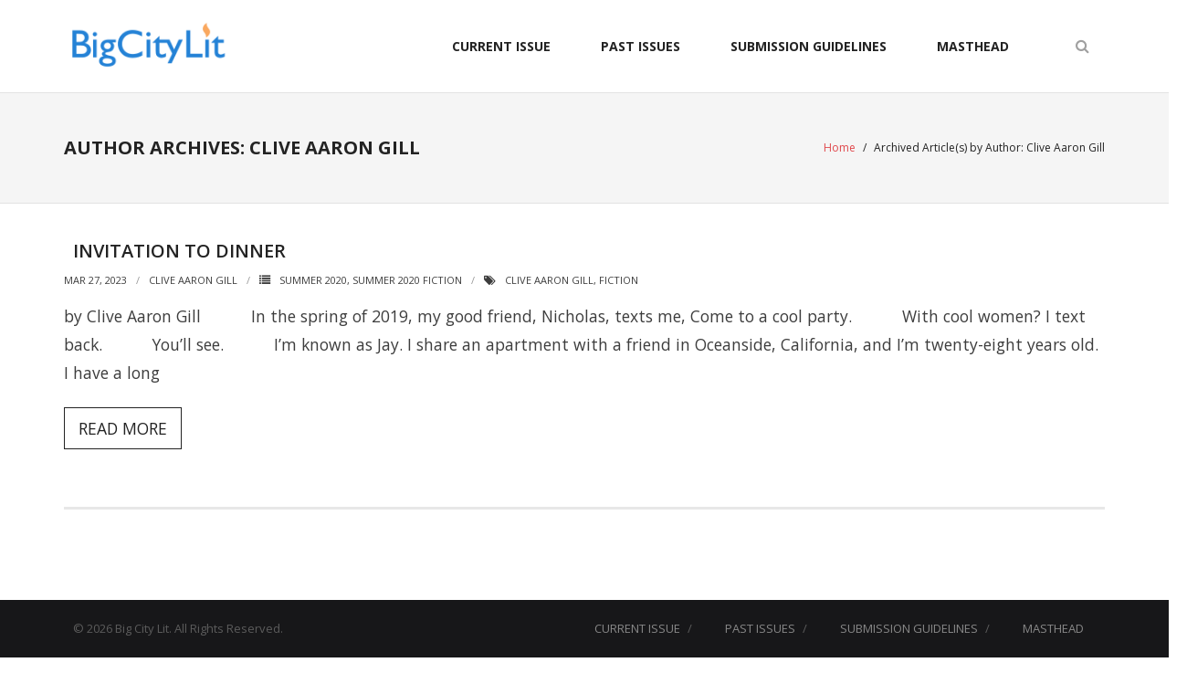

--- FILE ---
content_type: text/html; charset=UTF-8
request_url: https://nycbigcitylit.com/author/gill/
body_size: 10638
content:
<!DOCTYPE html>

<html lang="en-US">
<head>
<meta charset="UTF-8"/>
<meta name="viewport" content="width=device-width"/>
<link rel="profile" href="//gmpg.org/xfn/11"/>
<link rel="pingback" href="https://nycbigcitylit.com/xmlrpc.php"/>

<title>Clive Aaron Gill &#8211; Big City Lit</title>
<meta name='robots' content='max-image-preview:large'/>
<link rel='dns-prefetch' href='//fonts.googleapis.com'/>
<link rel="alternate" type="application/rss+xml" title="Big City Lit &raquo; Feed" href="https://nycbigcitylit.com/feed/"/>
<link rel="alternate" type="application/rss+xml" title="Big City Lit &raquo; Comments Feed" href="https://nycbigcitylit.com/comments/feed/"/>
<link rel="alternate" type="application/rss+xml" title="Big City Lit &raquo; Posts by Clive Aaron Gill Feed" href="https://nycbigcitylit.com/author/gill/feed/"/>
<style id='wp-img-auto-sizes-contain-inline-css' type='text/css'>img:is([sizes=auto i],[sizes^="auto," i]){contain-intrinsic-size:3000px 1500px}</style>
<style id='wp-emoji-styles-inline-css' type='text/css'>img.wp-smiley,img.emoji{display:inline!important;border:none!important;box-shadow:none!important;height:1em!important;width:1em!important;margin:0 .07em!important;vertical-align:-.1em!important;background:none!important;padding:0!important}</style>
<style id='wp-block-library-inline-css' type='text/css'>:root{--wp-block-synced-color:#7a00df;--wp-block-synced-color--rgb:122 , 0 , 223;--wp-bound-block-color:var(--wp-block-synced-color);--wp-editor-canvas-background:#ddd;--wp-admin-theme-color:#007cba;--wp-admin-theme-color--rgb:0 , 124 , 186;--wp-admin-theme-color-darker-10:#006ba1;--wp-admin-theme-color-darker-10--rgb:0 , 107 , 160.5;--wp-admin-theme-color-darker-20:#005a87;--wp-admin-theme-color-darker-20--rgb:0 , 90 , 135;--wp-admin-border-width-focus:2px}@media (min-resolution:192dpi){:root{--wp-admin-border-width-focus:1.5px}}.wp-element-button{cursor:pointer}:root .has-very-light-gray-background-color{background-color:#eee}:root .has-very-dark-gray-background-color{background-color:#313131}:root .has-very-light-gray-color{color:#eee}:root .has-very-dark-gray-color{color:#313131}:root .has-vivid-green-cyan-to-vivid-cyan-blue-gradient-background{background:linear-gradient(135deg,#00d084,#0693e3)}:root .has-purple-crush-gradient-background{background:linear-gradient(135deg,#34e2e4,#4721fb 50%,#ab1dfe)}:root .has-hazy-dawn-gradient-background{background:linear-gradient(135deg,#faaca8,#dad0ec)}:root .has-subdued-olive-gradient-background{background:linear-gradient(135deg,#fafae1,#67a671)}:root .has-atomic-cream-gradient-background{background:linear-gradient(135deg,#fdd79a,#004a59)}:root .has-nightshade-gradient-background{background:linear-gradient(135deg,#330968,#31cdcf)}:root .has-midnight-gradient-background{background:linear-gradient(135deg,#020381,#2874fc)}:root{--wp--preset--font-size--normal:16px;--wp--preset--font-size--huge:42px}.has-regular-font-size{font-size:1em}.has-larger-font-size{font-size:2.625em}.has-normal-font-size{font-size:var(--wp--preset--font-size--normal)}.has-huge-font-size{font-size:var(--wp--preset--font-size--huge)}.has-text-align-center{text-align:center}.has-text-align-left{text-align:left}.has-text-align-right{text-align:right}.has-fit-text{white-space:nowrap!important}#end-resizable-editor-section{display:none}.aligncenter{clear:both}.items-justified-left{justify-content:flex-start}.items-justified-center{justify-content:center}.items-justified-right{justify-content:flex-end}.items-justified-space-between{justify-content:space-between}.screen-reader-text{border:0;clip-path:inset(50%);height:1px;margin:-1px;overflow:hidden;padding:0;position:absolute;width:1px;word-wrap:normal!important}.screen-reader-text:focus{background-color:#ddd;clip-path:none;color:#444;display:block;font-size:1em;height:auto;left:5px;line-height:normal;padding:15px 23px 14px;text-decoration:none;top:5px;width:auto;z-index:100000}html :where(.has-border-color){border-style:solid}html :where([style*=border-top-color]){border-top-style:solid}html :where([style*=border-right-color]){border-right-style:solid}html :where([style*=border-bottom-color]){border-bottom-style:solid}html :where([style*=border-left-color]){border-left-style:solid}html :where([style*=border-width]){border-style:solid}html :where([style*=border-top-width]){border-top-style:solid}html :where([style*=border-right-width]){border-right-style:solid}html :where([style*=border-bottom-width]){border-bottom-style:solid}html :where([style*=border-left-width]){border-left-style:solid}html :where(img[class*=wp-image-]){height:auto;max-width:100%}:where(figure){margin:0 0 1em}html :where(.is-position-sticky){--wp-admin--admin-bar--position-offset:var(--wp-admin--admin-bar--height,0)}@media screen and (max-width:600px){html :where(.is-position-sticky){--wp-admin--admin-bar--position-offset:0}}</style><style id='wp-block-image-inline-css' type='text/css'>.wp-block-image>a,.wp-block-image>figure>a{display:inline-block}.wp-block-image img{box-sizing:border-box;height:auto;max-width:100%;vertical-align:bottom}@media not (prefers-reduced-motion){.wp-block-image img.hide{visibility:hidden}.wp-block-image img.show{animation:show-content-image .4s}}.wp-block-image[style*="border-radius"] img,.wp-block-image[style*="border-radius"]>a{border-radius:inherit}.wp-block-image.has-custom-border img{box-sizing:border-box}.wp-block-image.aligncenter{text-align:center}.wp-block-image.alignfull>a,.wp-block-image.alignwide>a{width:100%}.wp-block-image.alignfull img,.wp-block-image.alignwide img{height:auto;width:100%}.wp-block-image .aligncenter,.wp-block-image .alignleft,.wp-block-image .alignright,.wp-block-image.aligncenter,.wp-block-image.alignleft,.wp-block-image.alignright{display:table}.wp-block-image .aligncenter>figcaption,.wp-block-image .alignleft>figcaption,.wp-block-image .alignright>figcaption,.wp-block-image.aligncenter>figcaption,.wp-block-image.alignleft>figcaption,.wp-block-image.alignright>figcaption{caption-side:bottom;display:table-caption}.wp-block-image .alignleft{float:left;margin:.5em 1em .5em 0}.wp-block-image .alignright{float:right;margin:.5em 0 .5em 1em}.wp-block-image .aligncenter{margin-left:auto;margin-right:auto}.wp-block-image :where(figcaption){margin-bottom:1em;margin-top:.5em}.wp-block-image.is-style-circle-mask img{border-radius:9999px}@supports ((-webkit-mask-image:none) or (mask-image:none)) or (-webkit-mask-image:none){.wp-block-image.is-style-circle-mask img{border-radius:0;-webkit-mask-image:url('data:image/svg+xml;utf8,<svg viewBox="0 0 100 100" xmlns="http://www.w3.org/2000/svg"><circle cx="50" cy="50" r="50"/></svg>');mask-image:url('data:image/svg+xml;utf8,<svg viewBox="0 0 100 100" xmlns="http://www.w3.org/2000/svg"><circle cx="50" cy="50" r="50"/></svg>');mask-mode:alpha;-webkit-mask-position:center;mask-position:center;-webkit-mask-repeat:no-repeat;mask-repeat:no-repeat;-webkit-mask-size:contain;mask-size:contain}}:root :where(.wp-block-image.is-style-rounded img,.wp-block-image .is-style-rounded img){border-radius:9999px}.wp-block-image figure{margin:0}.wp-lightbox-container{display:flex;flex-direction:column;position:relative}.wp-lightbox-container img{cursor:zoom-in}.wp-lightbox-container img:hover+button{opacity:1}.wp-lightbox-container button{align-items:center;backdrop-filter:blur(16px) saturate(180%);background-color:#5a5a5a40;border:none;border-radius:4px;cursor:zoom-in;display:flex;height:20px;justify-content:center;opacity:0;padding:0;position:absolute;right:16px;text-align:center;top:16px;width:20px;z-index:100}@media not (prefers-reduced-motion){.wp-lightbox-container button{transition:opacity .2s ease}}.wp-lightbox-container button:focus-visible{outline:3px auto #5a5a5a40;outline:3px auto -webkit-focus-ring-color;outline-offset:3px}.wp-lightbox-container button:hover{cursor:pointer;opacity:1}.wp-lightbox-container button:focus{opacity:1}.wp-lightbox-container button:focus,.wp-lightbox-container button:hover,.wp-lightbox-container button:not(:hover):not(:active):not(.has-background){background-color:#5a5a5a40;border:none}.wp-lightbox-overlay{box-sizing:border-box;cursor:zoom-out;height:100vh;left:0;overflow:hidden;position:fixed;top:0;visibility:hidden;width:100%;z-index:100000}.wp-lightbox-overlay .close-button{align-items:center;cursor:pointer;display:flex;justify-content:center;min-height:40px;min-width:40px;padding:0;position:absolute;right:calc(env(safe-area-inset-right) + 16px);top:calc(env(safe-area-inset-top) + 16px);z-index:5000000}.wp-lightbox-overlay .close-button:focus,.wp-lightbox-overlay .close-button:hover,.wp-lightbox-overlay .close-button:not(:hover):not(:active):not(.has-background){background:none;border:none}.wp-lightbox-overlay .lightbox-image-container{height:var(--wp--lightbox-container-height);left:50%;overflow:hidden;position:absolute;top:50%;transform:translate(-50%,-50%);transform-origin:top left;width:var(--wp--lightbox-container-width);z-index:9999999999}.wp-lightbox-overlay .wp-block-image{align-items:center;box-sizing:border-box;display:flex;height:100%;justify-content:center;margin:0;position:relative;transform-origin:0 0;width:100%;z-index:3000000}.wp-lightbox-overlay .wp-block-image img{height:var(--wp--lightbox-image-height);min-height:var(--wp--lightbox-image-height);min-width:var(--wp--lightbox-image-width);width:var(--wp--lightbox-image-width)}.wp-lightbox-overlay .wp-block-image figcaption{display:none}.wp-lightbox-overlay button{background:none;border:none}.wp-lightbox-overlay .scrim{background-color:#fff;height:100%;opacity:.9;position:absolute;width:100%;z-index:2000000}.wp-lightbox-overlay.active{visibility:visible}@media not (prefers-reduced-motion){.wp-lightbox-overlay.active{animation:turn-on-visibility .25s both}.wp-lightbox-overlay.active img{animation:turn-on-visibility .35s both}.wp-lightbox-overlay.show-closing-animation:not(.active){animation:turn-off-visibility .35s both}.wp-lightbox-overlay.show-closing-animation:not(.active) img{animation:turn-off-visibility .25s both}.wp-lightbox-overlay.zoom.active{animation:none;opacity:1;visibility:visible}.wp-lightbox-overlay.zoom.active .lightbox-image-container{animation:lightbox-zoom-in .4s}.wp-lightbox-overlay.zoom.active .lightbox-image-container img{animation:none}.wp-lightbox-overlay.zoom.active .scrim{animation:turn-on-visibility .4s forwards}.wp-lightbox-overlay.zoom.show-closing-animation:not(.active){animation:none}.wp-lightbox-overlay.zoom.show-closing-animation:not(.active) .lightbox-image-container{animation:lightbox-zoom-out .4s}.wp-lightbox-overlay.zoom.show-closing-animation:not(.active) .lightbox-image-container img{animation:none}.wp-lightbox-overlay.zoom.show-closing-animation:not(.active) .scrim{animation:turn-off-visibility .4s forwards}}@keyframes show-content-image{0%{visibility:hidden}99%{visibility:hidden}to{visibility:visible}}@keyframes turn-on-visibility{0%{opacity:0}to{opacity:1}}@keyframes turn-off-visibility{0%{opacity:1;visibility:visible}99%{opacity:0;visibility:visible}to{opacity:0;visibility:hidden}}@keyframes lightbox-zoom-in{0%{transform:translate(calc((-100vw + var(--wp--lightbox-scrollbar-width))/2 + var(--wp--lightbox-initial-left-position)),calc(-50vh + var(--wp--lightbox-initial-top-position))) scale(var(--wp--lightbox-scale))}to{transform:translate(-50%,-50%) scale(1)}}@keyframes lightbox-zoom-out{0%{transform:translate(-50%,-50%) scale(1);visibility:visible}99%{visibility:visible}to{transform:translate(calc((-100vw + var(--wp--lightbox-scrollbar-width))/2 + var(--wp--lightbox-initial-left-position)),calc(-50vh + var(--wp--lightbox-initial-top-position))) scale(var(--wp--lightbox-scale));visibility:hidden}}</style>
<style id='wp-block-group-inline-css' type='text/css'>.wp-block-group{box-sizing:border-box}:where(.wp-block-group.wp-block-group-is-layout-constrained){position:relative}</style>
<style id='wp-block-paragraph-inline-css' type='text/css'>.is-small-text{font-size:.875em}.is-regular-text{font-size:1em}.is-large-text{font-size:2.25em}.is-larger-text{font-size:3em}.has-drop-cap:not(:focus):first-letter{float:left;font-size:8.4em;font-style:normal;font-weight:100;line-height:.68;margin:.05em .1em 0 0;text-transform:uppercase}body.rtl .has-drop-cap:not(:focus):first-letter{float:none;margin-left:.1em}p.has-drop-cap.has-background{overflow:hidden}:root :where(p.has-background){padding:1.25em 2.375em}:where(p.has-text-color:not(.has-link-color)) a{color:inherit}p.has-text-align-left[style*="writing-mode:vertical-lr"],p.has-text-align-right[style*="writing-mode:vertical-rl"]{rotate:180deg}</style>
<style id='global-styles-inline-css' type='text/css'>:root{--wp--preset--aspect-ratio--square:1;--wp--preset--aspect-ratio--4-3: 4/3;--wp--preset--aspect-ratio--3-4: 3/4;--wp--preset--aspect-ratio--3-2: 3/2;--wp--preset--aspect-ratio--2-3: 2/3;--wp--preset--aspect-ratio--16-9: 16/9;--wp--preset--aspect-ratio--9-16: 9/16;--wp--preset--color--black:#000;--wp--preset--color--cyan-bluish-gray:#abb8c3;--wp--preset--color--white:#fff;--wp--preset--color--pale-pink:#f78da7;--wp--preset--color--vivid-red:#cf2e2e;--wp--preset--color--luminous-vivid-orange:#ff6900;--wp--preset--color--luminous-vivid-amber:#fcb900;--wp--preset--color--light-green-cyan:#7bdcb5;--wp--preset--color--vivid-green-cyan:#00d084;--wp--preset--color--pale-cyan-blue:#8ed1fc;--wp--preset--color--vivid-cyan-blue:#0693e3;--wp--preset--color--vivid-purple:#9b51e0;--wp--preset--gradient--vivid-cyan-blue-to-vivid-purple:linear-gradient(135deg,#0693e3 0%,#9b51e0 100%);--wp--preset--gradient--light-green-cyan-to-vivid-green-cyan:linear-gradient(135deg,#7adcb4 0%,#00d082 100%);--wp--preset--gradient--luminous-vivid-amber-to-luminous-vivid-orange:linear-gradient(135deg,#fcb900 0%,#ff6900 100%);--wp--preset--gradient--luminous-vivid-orange-to-vivid-red:linear-gradient(135deg,#ff6900 0%,#cf2e2e 100%);--wp--preset--gradient--very-light-gray-to-cyan-bluish-gray:linear-gradient(135deg,#eee 0%,#a9b8c3 100%);--wp--preset--gradient--cool-to-warm-spectrum:linear-gradient(135deg,#4aeadc 0%,#9778d1 20%,#cf2aba 40%,#ee2c82 60%,#fb6962 80%,#fef84c 100%);--wp--preset--gradient--blush-light-purple:linear-gradient(135deg,#ffceec 0%,#9896f0 100%);--wp--preset--gradient--blush-bordeaux:linear-gradient(135deg,#fecda5 0%,#fe2d2d 50%,#6b003e 100%);--wp--preset--gradient--luminous-dusk:linear-gradient(135deg,#ffcb70 0%,#c751c0 50%,#4158d0 100%);--wp--preset--gradient--pale-ocean:linear-gradient(135deg,#fff5cb 0%,#b6e3d4 50%,#33a7b5 100%);--wp--preset--gradient--electric-grass:linear-gradient(135deg,#caf880 0%,#71ce7e 100%);--wp--preset--gradient--midnight:linear-gradient(135deg,#020381 0%,#2874fc 100%);--wp--preset--font-size--small:13px;--wp--preset--font-size--medium:20px;--wp--preset--font-size--large:36px;--wp--preset--font-size--x-large:42px;--wp--preset--spacing--20:.44rem;--wp--preset--spacing--30:.67rem;--wp--preset--spacing--40:1rem;--wp--preset--spacing--50:1.5rem;--wp--preset--spacing--60:2.25rem;--wp--preset--spacing--70:3.38rem;--wp--preset--spacing--80:5.06rem;--wp--preset--shadow--natural:6px 6px 9px rgba(0,0,0,.2);--wp--preset--shadow--deep:12px 12px 50px rgba(0,0,0,.4);--wp--preset--shadow--sharp:6px 6px 0 rgba(0,0,0,.2);--wp--preset--shadow--outlined:6px 6px 0 -3px #fff , 6px 6px #000;--wp--preset--shadow--crisp:6px 6px 0 #000}:where(.is-layout-flex){gap:.5em}:where(.is-layout-grid){gap:.5em}body .is-layout-flex{display:flex}.is-layout-flex{flex-wrap:wrap;align-items:center}.is-layout-flex > :is(*, div){margin:0}body .is-layout-grid{display:grid}.is-layout-grid > :is(*, div){margin:0}:where(.wp-block-columns.is-layout-flex){gap:2em}:where(.wp-block-columns.is-layout-grid){gap:2em}:where(.wp-block-post-template.is-layout-flex){gap:1.25em}:where(.wp-block-post-template.is-layout-grid){gap:1.25em}.has-black-color{color:var(--wp--preset--color--black)!important}.has-cyan-bluish-gray-color{color:var(--wp--preset--color--cyan-bluish-gray)!important}.has-white-color{color:var(--wp--preset--color--white)!important}.has-pale-pink-color{color:var(--wp--preset--color--pale-pink)!important}.has-vivid-red-color{color:var(--wp--preset--color--vivid-red)!important}.has-luminous-vivid-orange-color{color:var(--wp--preset--color--luminous-vivid-orange)!important}.has-luminous-vivid-amber-color{color:var(--wp--preset--color--luminous-vivid-amber)!important}.has-light-green-cyan-color{color:var(--wp--preset--color--light-green-cyan)!important}.has-vivid-green-cyan-color{color:var(--wp--preset--color--vivid-green-cyan)!important}.has-pale-cyan-blue-color{color:var(--wp--preset--color--pale-cyan-blue)!important}.has-vivid-cyan-blue-color{color:var(--wp--preset--color--vivid-cyan-blue)!important}.has-vivid-purple-color{color:var(--wp--preset--color--vivid-purple)!important}.has-black-background-color{background-color:var(--wp--preset--color--black)!important}.has-cyan-bluish-gray-background-color{background-color:var(--wp--preset--color--cyan-bluish-gray)!important}.has-white-background-color{background-color:var(--wp--preset--color--white)!important}.has-pale-pink-background-color{background-color:var(--wp--preset--color--pale-pink)!important}.has-vivid-red-background-color{background-color:var(--wp--preset--color--vivid-red)!important}.has-luminous-vivid-orange-background-color{background-color:var(--wp--preset--color--luminous-vivid-orange)!important}.has-luminous-vivid-amber-background-color{background-color:var(--wp--preset--color--luminous-vivid-amber)!important}.has-light-green-cyan-background-color{background-color:var(--wp--preset--color--light-green-cyan)!important}.has-vivid-green-cyan-background-color{background-color:var(--wp--preset--color--vivid-green-cyan)!important}.has-pale-cyan-blue-background-color{background-color:var(--wp--preset--color--pale-cyan-blue)!important}.has-vivid-cyan-blue-background-color{background-color:var(--wp--preset--color--vivid-cyan-blue)!important}.has-vivid-purple-background-color{background-color:var(--wp--preset--color--vivid-purple)!important}.has-black-border-color{border-color:var(--wp--preset--color--black)!important}.has-cyan-bluish-gray-border-color{border-color:var(--wp--preset--color--cyan-bluish-gray)!important}.has-white-border-color{border-color:var(--wp--preset--color--white)!important}.has-pale-pink-border-color{border-color:var(--wp--preset--color--pale-pink)!important}.has-vivid-red-border-color{border-color:var(--wp--preset--color--vivid-red)!important}.has-luminous-vivid-orange-border-color{border-color:var(--wp--preset--color--luminous-vivid-orange)!important}.has-luminous-vivid-amber-border-color{border-color:var(--wp--preset--color--luminous-vivid-amber)!important}.has-light-green-cyan-border-color{border-color:var(--wp--preset--color--light-green-cyan)!important}.has-vivid-green-cyan-border-color{border-color:var(--wp--preset--color--vivid-green-cyan)!important}.has-pale-cyan-blue-border-color{border-color:var(--wp--preset--color--pale-cyan-blue)!important}.has-vivid-cyan-blue-border-color{border-color:var(--wp--preset--color--vivid-cyan-blue)!important}.has-vivid-purple-border-color{border-color:var(--wp--preset--color--vivid-purple)!important}.has-vivid-cyan-blue-to-vivid-purple-gradient-background{background:var(--wp--preset--gradient--vivid-cyan-blue-to-vivid-purple)!important}.has-light-green-cyan-to-vivid-green-cyan-gradient-background{background:var(--wp--preset--gradient--light-green-cyan-to-vivid-green-cyan)!important}.has-luminous-vivid-amber-to-luminous-vivid-orange-gradient-background{background:var(--wp--preset--gradient--luminous-vivid-amber-to-luminous-vivid-orange)!important}.has-luminous-vivid-orange-to-vivid-red-gradient-background{background:var(--wp--preset--gradient--luminous-vivid-orange-to-vivid-red)!important}.has-very-light-gray-to-cyan-bluish-gray-gradient-background{background:var(--wp--preset--gradient--very-light-gray-to-cyan-bluish-gray)!important}.has-cool-to-warm-spectrum-gradient-background{background:var(--wp--preset--gradient--cool-to-warm-spectrum)!important}.has-blush-light-purple-gradient-background{background:var(--wp--preset--gradient--blush-light-purple)!important}.has-blush-bordeaux-gradient-background{background:var(--wp--preset--gradient--blush-bordeaux)!important}.has-luminous-dusk-gradient-background{background:var(--wp--preset--gradient--luminous-dusk)!important}.has-pale-ocean-gradient-background{background:var(--wp--preset--gradient--pale-ocean)!important}.has-electric-grass-gradient-background{background:var(--wp--preset--gradient--electric-grass)!important}.has-midnight-gradient-background{background:var(--wp--preset--gradient--midnight)!important}.has-small-font-size{font-size:var(--wp--preset--font-size--small)!important}.has-medium-font-size{font-size:var(--wp--preset--font-size--medium)!important}.has-large-font-size{font-size:var(--wp--preset--font-size--large)!important}.has-x-large-font-size{font-size:var(--wp--preset--font-size--x-large)!important}</style>
<style id='core-block-supports-inline-css' type='text/css'>.wp-container-core-group-is-layout-94bc23d7{flex-wrap:nowrap;justify-content:center}</style>

<link rel='stylesheet' id='blockspare-frontend-block-style-css-css' href='https://nycbigcitylit.com/wp-content/plugins/blockspare/dist/style-blocks.css?ver=6.9' type='text/css' media='all'/>
<link rel='stylesheet' id='blockspare-frontend-banner-style-css-css' href='https://nycbigcitylit.com/wp-content/plugins/blockspare/dist/style-banner_group.css?ver=6.9' type='text/css' media='all'/>
<link rel='stylesheet' id='fontawesome-css' href='https://nycbigcitylit.com/wp-content/plugins/blockspare/assets/fontawesome/css/all.css?ver=6.9' type='text/css' media='all'/>
<link rel='stylesheet' id='slick-css' href='https://nycbigcitylit.com/wp-content/plugins/blockspare/assets/slick/css/slick.css?ver=6.9' type='text/css' media='all'/>
<style id='classic-theme-styles-inline-css' type='text/css'>.wp-block-button__link{color:#fff;background-color:#32373c;border-radius:9999px;box-shadow:none;text-decoration:none;padding:calc(.667em + 2px) calc(1.333em + 2px);font-size:1.125em}.wp-block-file__button{background:#32373c;color:#fff;text-decoration:none}</style>
<link rel='stylesheet' id='dashicons-css' href='https://nycbigcitylit.com/wp-includes/css/dashicons.min.css?ver=6.9' type='text/css' media='all'/>
<link rel='stylesheet' id='thinkup-google-fonts-css' href='https://fonts.googleapis.com/css?family=Open+Sans%3A300%2C400%2C600%2C700&#038;subset=latin%2Clatin-ext' type='text/css' media='all'/>
<link rel='stylesheet' id='prettyPhoto-css' href='https://nycbigcitylit.com/wp-content/themes/renden/lib/extentions/prettyPhoto/css/prettyPhoto.css?ver=3.1.6' type='text/css' media='all'/>
<link rel='stylesheet' id='thinkup-bootstrap-css' href='https://nycbigcitylit.com/wp-content/themes/renden/lib/extentions/bootstrap/css/bootstrap.min.css?ver=2.3.2' type='text/css' media='all'/>
<link rel='stylesheet' id='font-awesome-css' href='https://nycbigcitylit.com/wp-content/themes/renden/lib/extentions/font-awesome/css/font-awesome.min.css?ver=4.7.0' type='text/css' media='all'/>
<link rel='stylesheet' id='thinkup-shortcodes-css' href='https://nycbigcitylit.com/wp-content/themes/renden/styles/style-shortcodes.css?ver=1.8.1' type='text/css' media='all'/>
<link rel='stylesheet' id='thinkup-style-css' href='https://nycbigcitylit.com/wp-content/themes/renden/style.css?ver=1.8.1' type='text/css' media='all'/>
<link rel='stylesheet' id='thinkup-responsive-css' href='https://nycbigcitylit.com/wp-content/themes/renden/styles/style-responsive.css?ver=1.8.1' type='text/css' media='all'/>
<script type="text/javascript" id="jquery-core-js-extra">//<![CDATA[
var aagb_local_object={"ajax_url":"https://nycbigcitylit.com/wp-admin/admin-ajax.php","nonce":"7e79d4660b","licensing":"","assets":"https://nycbigcitylit.com/wp-content/plugins/advanced-accordion-block/assets/"};
//]]></script>
<script type="text/javascript" src="https://nycbigcitylit.com/wp-includes/js/jquery/jquery.min.js?ver=3.7.1" id="jquery-core-js"></script>
<script type="text/javascript" src="https://nycbigcitylit.com/wp-includes/js/jquery/jquery-migrate.min.js?ver=3.4.1" id="jquery-migrate-js"></script>
<script type="text/javascript" src="https://nycbigcitylit.com/wp-content/plugins/blockspare/assets/js/countup/waypoints.min.js?ver=6.9" id="waypoint-js"></script>
<script type="text/javascript" src="https://nycbigcitylit.com/wp-content/plugins/blockspare/assets/js/countup/jquery.counterup.min.js?ver=1" id="countup-js"></script>
<link rel="https://api.w.org/" href="https://nycbigcitylit.com/wp-json/"/><link rel="alternate" title="JSON" type="application/json" href="https://nycbigcitylit.com/wp-json/wp/v2/users/43"/><link rel="EditURI" type="application/rsd+xml" title="RSD" href="https://nycbigcitylit.com/xmlrpc.php?rsd"/>
<meta name="generator" content="WordPress 6.9"/>
<style type="text/css">.saboxplugin-wrap{-webkit-box-sizing:border-box;-moz-box-sizing:border-box;-ms-box-sizing:border-box;box-sizing:border-box;border:1px solid #eee;width:100%;clear:both;display:block;overflow:hidden;word-wrap:break-word;position:relative}.saboxplugin-wrap .saboxplugin-gravatar{float:left;padding:0 20px 20px 20px}.saboxplugin-wrap .saboxplugin-gravatar img{max-width:100px;height:auto;border-radius:0}.saboxplugin-wrap .saboxplugin-authorname{font-size:18px;line-height:1;margin:20px 0 0 20px;display:block}.saboxplugin-wrap .saboxplugin-authorname a{text-decoration:none}.saboxplugin-wrap .saboxplugin-authorname a:focus{outline:0}.saboxplugin-wrap .saboxplugin-desc{display:block;margin:5px 20px}.saboxplugin-wrap .saboxplugin-desc a{text-decoration:underline}.saboxplugin-wrap .saboxplugin-desc p{margin:5px 0 12px}.saboxplugin-wrap .saboxplugin-web{margin:0 20px 15px;text-align:left}.saboxplugin-wrap .sab-web-position{text-align:right}.saboxplugin-wrap .saboxplugin-web a{color:#ccc;text-decoration:none}.saboxplugin-wrap .saboxplugin-socials{position:relative;display:block;background:#fcfcfc;padding:5px;border-top:1px solid #eee}.saboxplugin-wrap .saboxplugin-socials a svg{width:20px;height:20px}.saboxplugin-wrap .saboxplugin-socials a svg .st2{fill:#fff;transform-origin:center center}.saboxplugin-wrap .saboxplugin-socials a svg .st1{fill:rgba(0,0,0,.3)}.saboxplugin-wrap .saboxplugin-socials a:hover{opacity:.8;-webkit-transition:opacity .4s;-moz-transition:opacity .4s;-o-transition:opacity .4s;transition:opacity .4s;box-shadow:none!important;-webkit-box-shadow:none!important}.saboxplugin-wrap .saboxplugin-socials .saboxplugin-icon-color{box-shadow:none;padding:0;border:0;-webkit-transition:opacity .4s;-moz-transition:opacity .4s;-o-transition:opacity .4s;transition:opacity .4s;display:inline-block;color:#fff;font-size:0;text-decoration:inherit;margin:5px;-webkit-border-radius:0;-moz-border-radius:0;-ms-border-radius:0;-o-border-radius:0;border-radius:0;overflow:hidden}.saboxplugin-wrap .saboxplugin-socials .saboxplugin-icon-grey{text-decoration:inherit;box-shadow:none;position:relative;display:-moz-inline-stack;display:inline-block;vertical-align:middle;zoom:1;margin:10px 5px;color:#444;fill:#444}.clearfix:after,.clearfix:before{content:' ';display:table;line-height:0;clear:both}.ie7 .clearfix{zoom:1}.saboxplugin-socials.sabox-colored .saboxplugin-icon-color .sab-twitch{border-color:#38245c}.saboxplugin-socials.sabox-colored .saboxplugin-icon-color .sab-behance{border-color:#003eb0}.saboxplugin-socials.sabox-colored .saboxplugin-icon-color .sab-deviantart{border-color:#036824}.saboxplugin-socials.sabox-colored .saboxplugin-icon-color .sab-digg{border-color:#00327c}.saboxplugin-socials.sabox-colored .saboxplugin-icon-color .sab-dribbble{border-color:#ba1655}.saboxplugin-socials.sabox-colored .saboxplugin-icon-color .sab-facebook{border-color:#1e2e4f}.saboxplugin-socials.sabox-colored .saboxplugin-icon-color .sab-flickr{border-color:#003576}.saboxplugin-socials.sabox-colored .saboxplugin-icon-color .sab-github{border-color:#264874}.saboxplugin-socials.sabox-colored .saboxplugin-icon-color .sab-google{border-color:#0b51c5}.saboxplugin-socials.sabox-colored .saboxplugin-icon-color .sab-html5{border-color:#902e13}.saboxplugin-socials.sabox-colored .saboxplugin-icon-color .sab-instagram{border-color:#1630aa}.saboxplugin-socials.sabox-colored .saboxplugin-icon-color .sab-linkedin{border-color:#00344f}.saboxplugin-socials.sabox-colored .saboxplugin-icon-color .sab-pinterest{border-color:#5b040e}.saboxplugin-socials.sabox-colored .saboxplugin-icon-color .sab-reddit{border-color:#992900}.saboxplugin-socials.sabox-colored .saboxplugin-icon-color .sab-rss{border-color:#a43b0a}.saboxplugin-socials.sabox-colored .saboxplugin-icon-color .sab-sharethis{border-color:#5d8420}.saboxplugin-socials.sabox-colored .saboxplugin-icon-color .sab-soundcloud{border-color:#995200}.saboxplugin-socials.sabox-colored .saboxplugin-icon-color .sab-spotify{border-color:#0f612c}.saboxplugin-socials.sabox-colored .saboxplugin-icon-color .sab-stackoverflow{border-color:#a95009}.saboxplugin-socials.sabox-colored .saboxplugin-icon-color .sab-steam{border-color:#006388}.saboxplugin-socials.sabox-colored .saboxplugin-icon-color .sab-user_email{border-color:#b84e05}.saboxplugin-socials.sabox-colored .saboxplugin-icon-color .sab-tumblr{border-color:#10151b}.saboxplugin-socials.sabox-colored .saboxplugin-icon-color .sab-twitter{border-color:#0967a0}.saboxplugin-socials.sabox-colored .saboxplugin-icon-color .sab-vimeo{border-color:#0d7091}.saboxplugin-socials.sabox-colored .saboxplugin-icon-color .sab-windows{border-color:#003f71}.saboxplugin-socials.sabox-colored .saboxplugin-icon-color .sab-whatsapp{border-color:#003f71}.saboxplugin-socials.sabox-colored .saboxplugin-icon-color .sab-wordpress{border-color:#0f3647}.saboxplugin-socials.sabox-colored .saboxplugin-icon-color .sab-yahoo{border-color:#14002d}.saboxplugin-socials.sabox-colored .saboxplugin-icon-color .sab-youtube{border-color:#900}.saboxplugin-socials.sabox-colored .saboxplugin-icon-color .sab-xing{border-color:#000202}.saboxplugin-socials.sabox-colored .saboxplugin-icon-color .sab-mixcloud{border-color:#2475a0}.saboxplugin-socials.sabox-colored .saboxplugin-icon-color .sab-vk{border-color:#243549}.saboxplugin-socials.sabox-colored .saboxplugin-icon-color .sab-medium{border-color:#00452c}.saboxplugin-socials.sabox-colored .saboxplugin-icon-color .sab-quora{border-color:#420e00}.saboxplugin-socials.sabox-colored .saboxplugin-icon-color .sab-meetup{border-color:#9b181c}.saboxplugin-socials.sabox-colored .saboxplugin-icon-color .sab-goodreads{border-color:#000}.saboxplugin-socials.sabox-colored .saboxplugin-icon-color .sab-snapchat{border-color:#999700}.saboxplugin-socials.sabox-colored .saboxplugin-icon-color .sab-500px{border-color:#00557f}.saboxplugin-socials.sabox-colored .saboxplugin-icon-color .sab-mastodont{border-color:#185886}.sabox-plus-item{margin-bottom:20px}@media screen and (max-width:480px){.saboxplugin-wrap{text-align:center}.saboxplugin-wrap .saboxplugin-gravatar{float:none;padding:20px 0;text-align:center;margin:0 auto;display:block}.saboxplugin-wrap .saboxplugin-gravatar img{float:none;display:inline-block;display:-moz-inline-stack;vertical-align:middle;zoom:1}.saboxplugin-wrap .saboxplugin-desc{margin:0 10px 20px;text-align:center}.saboxplugin-wrap .saboxplugin-authorname{text-align:center;margin:10px 0 20px}}body .saboxplugin-authorname a,body .saboxplugin-authorname a:hover{box-shadow:none;-webkit-box-shadow:none}a.sab-profile-edit{font-size:16px!important;line-height:1!important}.sab-edit-settings a,a.sab-profile-edit{color:#0073aa!important;box-shadow:none!important;-webkit-box-shadow:none!important}.sab-edit-settings{margin-right:15px;position:absolute;right:0;z-index:2;bottom:10px;line-height:20px}.sab-edit-settings i{margin-left:5px}.saboxplugin-socials{line-height:1!important}.rtl .saboxplugin-wrap .saboxplugin-gravatar{float:right}.rtl .saboxplugin-wrap .saboxplugin-authorname{display:flex;align-items:center}.rtl .saboxplugin-wrap .saboxplugin-authorname .sab-profile-edit{margin-right:10px}.rtl .sab-edit-settings{right:auto;left:0}img.sab-custom-avatar{max-width:75px}.saboxplugin-wrap{margin-top:50px;margin-bottom:0;padding:0 0}.saboxplugin-wrap .saboxplugin-authorname{font-size:20px;line-height:27px}.saboxplugin-wrap .saboxplugin-desc p,.saboxplugin-wrap .saboxplugin-desc{font-size:16px!important;line-height:23px!important}.saboxplugin-wrap .saboxplugin-web{font-size:14px}.saboxplugin-wrap .saboxplugin-socials a svg{width:18px;height:18px}</style><link rel="icon" href="https://nycbigcitylit.com/wp-content/uploads/2023/01/favicon.png" sizes="32x32"/>
<link rel="icon" href="https://nycbigcitylit.com/wp-content/uploads/2023/01/favicon.png" sizes="192x192"/>
<link rel="apple-touch-icon" href="https://nycbigcitylit.com/wp-content/uploads/2023/01/favicon.png"/>
<meta name="msapplication-TileImage" content="https://nycbigcitylit.com/wp-content/uploads/2023/01/favicon.png"/>
		<style type="text/css" id="wp-custom-css">html,body{height:100vh}p{font-size:1.75rem}h1{font-size:3.5rem;font-weight:bold}h2{font-size:3rem;margin:1rem}pre{background:none;border:none}.main-navigation{font-weight:bold}#header .header-links>ul>li a,#header-sticky .header-links>ul>li a{font-size:1.4rem}.navigation.pagination{display:none}#nav-below{display:none}.wp-block-latest-posts.is-grid{margin:0 0 20px 35px}li{padding-right:25px}#footer{background:#fff;left:0;right:0;margin:0 auto 0;text-align:center;align-content:center;width:100%;margin:0 auto 75px}#sub-footer{left:0;width:100%;position:fixed;bottom:0}#section-home h3{display:none}#section-home .more-link{display:none}#section-home .entry-content{padding-bottom:20px;background-color:#c8e0f5;color:#000}.main-page-column{box-shadow:rgba(50,50,93,.25) 0 30px 60px -12px , rgba(0,0,0,.3) 0 18px 36px -18px;margin-bottom:25px}.aagb__accordion_container{width:55%;margin:0 auto}.wp-block-button__link{margin:0 .5rem}@media screen and (max-width:975px){.wp-block-latest-posts.is-grid{display:block}li{padding-right:20px}.wp-block-column{margin-bottom:5px;max-width:50%;text-align:center}#footer{margin:0 auto 95px;position:static}}@media screen and (max-width:874px){.wp-block-column{margin-bottom:5px;max-width:65%}.is-layout-flex,.wp-container-4{justify-content:center}#footer{margin:0 auto 75px;position:static}.aagb__accordion_container{width:99%}}@media screen and (max-width:550px){.wp-block-column{margin-bottom:5px;max-width:98%;text-align:center}}#footer-col1{margin-bottom:4 rem}</style>
		</head>

<body class="archive author author-gill author-43 wp-custom-logo wp-theme-renden layout-sidebar-none layout-responsive header-style1 blog-style1 blog-style1-layout1 group-blog">
<div id="body-core" class="hfeed site">

	<a class="skip-link screen-reader-text" href="#content">Skip to content</a>
	<!-- .skip-link -->
	
	<header>
	<div id="site-header">

			
		<div id="pre-header">
		<div class="wrap-safari">
		<div id="pre-header-core" class="main-navigation">
  
			
			
		</div>
		</div>
		</div>
		<!-- #pre-header -->

		<div id="header">
		<div id="header-core">

			<div id="logo">
			<a href="https://nycbigcitylit.com/" class="custom-logo-link" rel="home"><img width="400" height="132" src="https://nycbigcitylit.com/wp-content/uploads/2023/01/cropped-bigcitylit-logo1-3.png" class="custom-logo" alt="Big City Lit" decoding="async" fetchpriority="high" srcset="https://nycbigcitylit.com/wp-content/uploads/2023/01/cropped-bigcitylit-logo1-3.png 400w, https://nycbigcitylit.com/wp-content/uploads/2023/01/cropped-bigcitylit-logo1-3-300x99.png 300w" sizes="(max-width: 400px) 100vw, 400px"/></a>			</div>

			<div id="header-links" class="main-navigation">
			<div id="header-links-inner" class="header-links">

				<ul id="menu-header-menu" class="menu"><li id="menu-item-4865" class="menu-item menu-item-type-post_type menu-item-object-page menu-item-4865"><a href="https://nycbigcitylit.com/summer-2025/">CURRENT ISSUE</a></li>
<li id="menu-item-35" class="menu-item menu-item-type-post_type menu-item-object-page menu-item-35"><a href="https://nycbigcitylit.com/archives/">PAST ISSUES</a></li>
<li id="menu-item-32" class="menu-item menu-item-type-post_type menu-item-object-page menu-item-32"><a href="https://nycbigcitylit.com/submission-guidelines/">SUBMISSION GUIDELINES</a></li>
<li id="menu-item-4778" class="menu-item menu-item-type-post_type menu-item-object-page menu-item-4778"><a href="https://nycbigcitylit.com/masthead/">MASTHEAD</a></li>
</ul>				
				<div id="header-search"><a><div class="fa fa-search"></div></a>	<form method="get" class="searchform" action="https://nycbigcitylit.com/" role="search">
		<input type="text" class="search" name="s" value="" placeholder="Search"/>
		<input type="submit" class="searchsubmit" name="submit" value="Search"/>
	</form></div>			</div>
			</div>
			<!-- #header-links .main-navigation -->

			<div id="header-nav"><a class="btn-navbar collapsed" data-toggle="collapse" data-target=".nav-collapse" tabindex="0"><span class="icon-bar"></span><span class="icon-bar"></span><span class="icon-bar"></span></a></div>
		</div>

			<div id="header-responsive"><div id="header-responsive-inner" class="responsive-links nav-collapse collapse"><ul id="menu-header-menu-1" class=""><li id="res-menu-item-4865" class="menu-item menu-item-type-post_type menu-item-object-page"><a href="https://nycbigcitylit.com/summer-2025/"><span>CURRENT ISSUE</span></a></li>
<li id="res-menu-item-35" class="menu-item menu-item-type-post_type menu-item-object-page"><a href="https://nycbigcitylit.com/archives/"><span>PAST ISSUES</span></a></li>
<li id="res-menu-item-32" class="menu-item menu-item-type-post_type menu-item-object-page"><a href="https://nycbigcitylit.com/submission-guidelines/"><span>SUBMISSION GUIDELINES</span></a></li>
<li id="res-menu-item-4778" class="menu-item menu-item-type-post_type menu-item-object-page"><a href="https://nycbigcitylit.com/masthead/"><span>MASTHEAD</span></a></li>
</ul></div></div>			
		</div>
		<!-- #header -->

		<div id="intro" class="option2"><div class="wrap-safari"><div id="intro-core"><h1 class="page-title"><span>Author Archives: Clive Aaron Gill</span></h1><div id="breadcrumbs"><div id="breadcrumbs-core"><a href="https://nycbigcitylit.com/">Home</a><span class="delimiter"> / </span>Archived Article(s) by Author: Clive Aaron Gill</div></div></div></div></div>
	</div>


	</header>
	<!-- header -->

		
	<div id="content">
	<div id="content-core">

		<div id="main">
		<div id="main-core">
			
				<div id="container">

				
					<div class="blog-grid element column-1">

					<article id="post-4043" class="blog-article post-4043 post type-post status-publish format-standard hentry category-summer-2020 category-summer-2020-fiction tag-clive-aaron-gill tag-fiction">

						<header class="entry-header">

							
						</header>

						<div class="entry-content">

							<h2 class="blog-title"><a href="https://nycbigcitylit.com/summer-2020/invitation-to-dinner/" title="Permalink to Invitation to Dinner">Invitation to Dinner</a></h2>							<div class="entry-meta"><span class="date"><a href="https://nycbigcitylit.com/summer-2020/invitation-to-dinner/" title="Invitation to Dinner"><time datetime="2023-03-27T21:15:37-04:00">Mar 27, 2023</time></a></span><span class="author"><a href="https://nycbigcitylit.com/author/gill/" title="View all posts by Clive Aaron Gill" rel="author">Clive Aaron Gill</a></span><span class="category"><i class="fa fa-list"></i><a href="https://nycbigcitylit.com/category/summer-2020/" rel="category tag">Summer 2020</a>, <a href="https://nycbigcitylit.com/category/summer-2020/summer-2020-fiction/" rel="category tag">Summer 2020 Fiction</a></span><span class="tags"><i class="fa fa-tags"></i><a href="https://nycbigcitylit.com/tag/clive-aaron-gill/" rel="tag">Clive Aaron Gill</a>, <a href="https://nycbigcitylit.com/tag/fiction/" rel="tag">Fiction</a></span></div>							<p>by Clive Aaron Gill &nbsp;&nbsp;&nbsp;&nbsp;&nbsp;&nbsp;&nbsp;&nbsp;&nbsp; In the spring of 2019, my good friend, Nicholas, texts me, Come to a cool party. &nbsp;&nbsp;&nbsp;&nbsp;&nbsp;&nbsp;&nbsp;&nbsp;&nbsp; With cool women? I text back. &nbsp;&nbsp;&nbsp;&nbsp;&nbsp;&nbsp;&nbsp;&nbsp;&nbsp; You’ll see. &nbsp;&nbsp;&nbsp;&nbsp;&nbsp;&nbsp;&nbsp;&nbsp;&nbsp; I’m known as Jay. I share an apartment with a friend in Oceanside, California, and I’m twenty-eight years old. I have a long</p>
<p class="more-link"><a href="https://nycbigcitylit.com/summer-2020/invitation-to-dinner/" class="themebutton2">Read More</a></p>

						</div><div class="clearboth"></div>

					</article><!-- #post- -->

					</div>

				
				</div><div class="clearboth"></div>

				
			

		</div><!-- #main-core -->
		</div><!-- #main -->
			</div>
	</div><!-- #content -->

	<footer>
		<div id="footer"><div id="footer-core" class="option1"><div id="footer-col1" class="widget-area"><aside class="widget widget_block">
<div class="wp-block-group is-content-justification-center is-nowrap is-layout-flex wp-container-core-group-is-layout-94bc23d7 wp-block-group-is-layout-flex">
<figure class="wp-block-image size-full is-resized img style=&quot;padding=20px;&quot;"><a href="https://www.facebook.com/BigCityLit" target="_blank" rel=" noreferrer noopener"><img loading="lazy" decoding="async" src="https://nycbigcitylit.com/wp-content/uploads/2023/03/facebook.png" alt="Facebook" class="wp-image-2807" width="35" height="35" srcset="https://nycbigcitylit.com/wp-content/uploads/2023/03/facebook.png 512w, https://nycbigcitylit.com/wp-content/uploads/2023/03/facebook-300x300.png 300w, https://nycbigcitylit.com/wp-content/uploads/2023/03/facebook-150x150.png 150w, https://nycbigcitylit.com/wp-content/uploads/2023/03/facebook-53x53.png 53w, https://nycbigcitylit.com/wp-content/uploads/2023/03/facebook-380x380.png 380w, https://nycbigcitylit.com/wp-content/uploads/2023/03/facebook-285x285.png 285w, https://nycbigcitylit.com/wp-content/uploads/2023/03/facebook-24x24.png 24w, https://nycbigcitylit.com/wp-content/uploads/2023/03/facebook-36x36.png 36w, https://nycbigcitylit.com/wp-content/uploads/2023/03/facebook-48x48.png 48w" sizes="auto, (max-width: 35px) 100vw, 35px"/></a></figure>



<figure class="wp-block-image size-full"><img loading="lazy" decoding="async" width="10" height="10" src="https://nycbigcitylit.com/wp-content/uploads/2023/03/spacer-10.png" alt="" class="wp-image-2811"/></figure>



<figure class="wp-block-image size-full is-resized"><a href="https://twitter.com/bigcitylit" target="_blank" rel=" noreferrer noopener"><img loading="lazy" decoding="async" src="https://nycbigcitylit.com/wp-content/uploads/2023/03/twitter.png" alt="" class="wp-image-2806" width="35" height="35" srcset="https://nycbigcitylit.com/wp-content/uploads/2023/03/twitter.png 512w, https://nycbigcitylit.com/wp-content/uploads/2023/03/twitter-300x300.png 300w, https://nycbigcitylit.com/wp-content/uploads/2023/03/twitter-150x150.png 150w, https://nycbigcitylit.com/wp-content/uploads/2023/03/twitter-53x53.png 53w, https://nycbigcitylit.com/wp-content/uploads/2023/03/twitter-380x380.png 380w, https://nycbigcitylit.com/wp-content/uploads/2023/03/twitter-285x285.png 285w, https://nycbigcitylit.com/wp-content/uploads/2023/03/twitter-24x24.png 24w, https://nycbigcitylit.com/wp-content/uploads/2023/03/twitter-36x36.png 36w, https://nycbigcitylit.com/wp-content/uploads/2023/03/twitter-48x48.png 48w" sizes="auto, (max-width: 35px) 100vw, 35px"/></a></figure>



<figure class="wp-block-image size-full"><img loading="lazy" decoding="async" width="10" height="10" src="https://nycbigcitylit.com/wp-content/uploads/2023/03/spacer-10.png" alt="" class="wp-image-2811"/></figure>



<figure class="wp-block-image size-full is-resized"><a href="https://www.instagram.com/bigcitylit/" target="_blank" rel=" noreferrer noopener"><img loading="lazy" decoding="async" src="https://nycbigcitylit.com/wp-content/uploads/2023/03/instagram.png" alt="" class="wp-image-2808" width="35" height="35" srcset="https://nycbigcitylit.com/wp-content/uploads/2023/03/instagram.png 512w, https://nycbigcitylit.com/wp-content/uploads/2023/03/instagram-300x300.png 300w, https://nycbigcitylit.com/wp-content/uploads/2023/03/instagram-150x150.png 150w, https://nycbigcitylit.com/wp-content/uploads/2023/03/instagram-53x53.png 53w, https://nycbigcitylit.com/wp-content/uploads/2023/03/instagram-380x380.png 380w, https://nycbigcitylit.com/wp-content/uploads/2023/03/instagram-285x285.png 285w, https://nycbigcitylit.com/wp-content/uploads/2023/03/instagram-24x24.png 24w, https://nycbigcitylit.com/wp-content/uploads/2023/03/instagram-36x36.png 36w, https://nycbigcitylit.com/wp-content/uploads/2023/03/instagram-48x48.png 48w" sizes="auto, (max-width: 35px) 100vw, 35px"/></a></figure>
</div>
</aside></div></div></div><!-- #footer -->		
		<div id="sub-footer">

		
		<div id="sub-footer-core">

			
			© 2026 Big City Lit. All Rights Reserved.

			<!-- .copyright -->

						<div id="footer-menu" class="sub-footer-links"><ul id="menu-footer-menu" class="menu"><li id="menu-item-4864" class="menu-item menu-item-type-post_type menu-item-object-page menu-item-4864"><a href="https://nycbigcitylit.com/summer-2025/">CURRENT ISSUE</a></li>
<li id="menu-item-2795" class="menu-item menu-item-type-post_type menu-item-object-page menu-item-2795"><a href="https://nycbigcitylit.com/archives/">PAST ISSUES</a></li>
<li id="menu-item-2793" class="menu-item menu-item-type-post_type menu-item-object-page menu-item-2793"><a href="https://nycbigcitylit.com/submission-guidelines/">SUBMISSION GUIDELINES</a></li>
<li id="menu-item-4780" class="menu-item menu-item-type-post_type menu-item-object-page menu-item-4780"><a href="https://nycbigcitylit.com/masthead/">MASTHEAD</a></li>
</ul></div>						<!-- #footer-menu -->

			
		</div>
		</div>
	</footer><!-- footer -->

</div><!-- #body-core -->

<script type="speculationrules">
{"prefetch":[{"source":"document","where":{"and":[{"href_matches":"/*"},{"not":{"href_matches":["/wp-*.php","/wp-admin/*","/wp-content/uploads/*","/wp-content/*","/wp-content/plugins/*","/wp-content/themes/renden/*","/*\\?(.+)"]}},{"not":{"selector_matches":"a[rel~=\"nofollow\"]"}},{"not":{"selector_matches":".no-prefetch, .no-prefetch a"}}]},"eagerness":"conservative"}]}
</script>
    <script type="text/javascript">function blockspareBlocksShare(url,title,w,h){var left=(window.innerWidth/2)-(w/2);var top=(window.innerHeight/2)-(h/2);return window.open(url,title,'toolbar=no, location=no, directories=no, status=no, menubar=no, scrollbars=no, resizable=no, copyhistory=no, width=600, height=600, top='+top+', left='+left);}</script>
<script type="text/javascript" src="https://nycbigcitylit.com/wp-content/plugins/blockspare/assets/slick/js/slick.js?ver=6.9" id="slick-js"></script>
<script type="text/javascript" src="https://nycbigcitylit.com/wp-includes/js/imagesloaded.min.js?ver=5.0.0" id="imagesloaded-js"></script>
<script type="text/javascript" src="https://nycbigcitylit.com/wp-includes/js/masonry.min.js?ver=4.2.2" id="masonry-js"></script>
<script type="text/javascript" src="https://nycbigcitylit.com/wp-includes/js/jquery/jquery.masonry.min.js?ver=3.1.2b" id="jquery-masonry-js"></script>
<script type="text/javascript" src="https://nycbigcitylit.com/wp-content/plugins/blockspare/dist/block_animation.js?ver=6.9" id="blockspare-animation-js"></script>
<script type="text/javascript" src="https://nycbigcitylit.com/wp-content/plugins/blockspare/dist/block_frontend.js?ver=6.9" id="blockspare-script-js"></script>
<script type="text/javascript" src="https://nycbigcitylit.com/wp-content/plugins/blockspare/dist/block_tabs.js?ver=6.9" id="blockspare-tabs-js"></script>
<script type="text/javascript" src="https://nycbigcitylit.com/wp-content/themes/renden/lib/extentions/prettyPhoto/js/jquery.prettyPhoto.js?ver=3.1.6" id="prettyPhoto-js"></script>
<script type="text/javascript" src="https://nycbigcitylit.com/wp-content/themes/renden/lib/extentions/bootstrap/js/bootstrap.js?ver=2.3.2" id="thinkup-bootstrap-js"></script>
<script type="text/javascript" src="https://nycbigcitylit.com/wp-content/themes/renden/lib/scripts/main-frontend.js?ver=1.8.1" id="thinkup-frontend-js"></script>
<script type="text/javascript" src="https://nycbigcitylit.com/wp-content/themes/renden/lib/scripts/plugins/ResponsiveSlides/responsiveslides.min.js?ver=1.54" id="responsiveslides-js"></script>
<script type="text/javascript" src="https://nycbigcitylit.com/wp-content/themes/renden/lib/scripts/plugins/ResponsiveSlides/responsiveslides-call.js?ver=1.8.1" id="thinkup-responsiveslides-js"></script>
<script id="wp-emoji-settings" type="application/json">
{"baseUrl":"https://s.w.org/images/core/emoji/17.0.2/72x72/","ext":".png","svgUrl":"https://s.w.org/images/core/emoji/17.0.2/svg/","svgExt":".svg","source":{"concatemoji":"https://nycbigcitylit.com/wp-includes/js/wp-emoji-release.min.js?ver=6.9"}}
</script>
<script type="module">
/* <![CDATA[ */
/*! This file is auto-generated */
const a=JSON.parse(document.getElementById("wp-emoji-settings").textContent),o=(window._wpemojiSettings=a,"wpEmojiSettingsSupports"),s=["flag","emoji"];function i(e){try{var t={supportTests:e,timestamp:(new Date).valueOf()};sessionStorage.setItem(o,JSON.stringify(t))}catch(e){}}function c(e,t,n){e.clearRect(0,0,e.canvas.width,e.canvas.height),e.fillText(t,0,0);t=new Uint32Array(e.getImageData(0,0,e.canvas.width,e.canvas.height).data);e.clearRect(0,0,e.canvas.width,e.canvas.height),e.fillText(n,0,0);const a=new Uint32Array(e.getImageData(0,0,e.canvas.width,e.canvas.height).data);return t.every((e,t)=>e===a[t])}function p(e,t){e.clearRect(0,0,e.canvas.width,e.canvas.height),e.fillText(t,0,0);var n=e.getImageData(16,16,1,1);for(let e=0;e<n.data.length;e++)if(0!==n.data[e])return!1;return!0}function u(e,t,n,a){switch(t){case"flag":return n(e,"\ud83c\udff3\ufe0f\u200d\u26a7\ufe0f","\ud83c\udff3\ufe0f\u200b\u26a7\ufe0f")?!1:!n(e,"\ud83c\udde8\ud83c\uddf6","\ud83c\udde8\u200b\ud83c\uddf6")&&!n(e,"\ud83c\udff4\udb40\udc67\udb40\udc62\udb40\udc65\udb40\udc6e\udb40\udc67\udb40\udc7f","\ud83c\udff4\u200b\udb40\udc67\u200b\udb40\udc62\u200b\udb40\udc65\u200b\udb40\udc6e\u200b\udb40\udc67\u200b\udb40\udc7f");case"emoji":return!a(e,"\ud83e\u1fac8")}return!1}function f(e,t,n,a){let r;const o=(r="undefined"!=typeof WorkerGlobalScope&&self instanceof WorkerGlobalScope?new OffscreenCanvas(300,150):document.createElement("canvas")).getContext("2d",{willReadFrequently:!0}),s=(o.textBaseline="top",o.font="600 32px Arial",{});return e.forEach(e=>{s[e]=t(o,e,n,a)}),s}function r(e){var t=document.createElement("script");t.src=e,t.defer=!0,document.head.appendChild(t)}a.supports={everything:!0,everythingExceptFlag:!0},new Promise(t=>{let n=function(){try{var e=JSON.parse(sessionStorage.getItem(o));if("object"==typeof e&&"number"==typeof e.timestamp&&(new Date).valueOf()<e.timestamp+604800&&"object"==typeof e.supportTests)return e.supportTests}catch(e){}return null}();if(!n){if("undefined"!=typeof Worker&&"undefined"!=typeof OffscreenCanvas&&"undefined"!=typeof URL&&URL.createObjectURL&&"undefined"!=typeof Blob)try{var e="postMessage("+f.toString()+"("+[JSON.stringify(s),u.toString(),c.toString(),p.toString()].join(",")+"));",a=new Blob([e],{type:"text/javascript"});const r=new Worker(URL.createObjectURL(a),{name:"wpTestEmojiSupports"});return void(r.onmessage=e=>{i(n=e.data),r.terminate(),t(n)})}catch(e){}i(n=f(s,u,c,p))}t(n)}).then(e=>{for(const n in e)a.supports[n]=e[n],a.supports.everything=a.supports.everything&&a.supports[n],"flag"!==n&&(a.supports.everythingExceptFlag=a.supports.everythingExceptFlag&&a.supports[n]);var t;a.supports.everythingExceptFlag=a.supports.everythingExceptFlag&&!a.supports.flag,a.supports.everything||((t=a.source||{}).concatemoji?r(t.concatemoji):t.wpemoji&&t.twemoji&&(r(t.twemoji),r(t.wpemoji)))});
//# sourceURL=https://nycbigcitylit.com/wp-includes/js/wp-emoji-loader.min.js
/* ]]> */
</script>

</body>
</html>